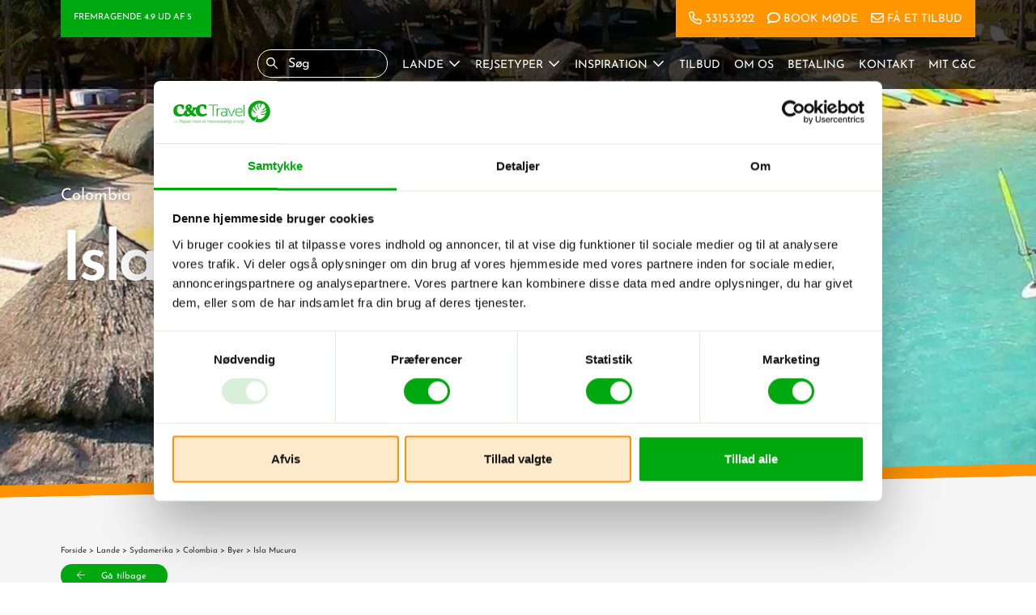

--- FILE ---
content_type: text/html; charset=UTF-8
request_url: https://cctravel.dk/lande/sydamerika/colombia/byer/isla-mucura/
body_size: 15598
content:
<!DOCTYPE html><html lang="da-DK"><head><meta charset="UTF-8"><meta http-equiv="X-UA-Compatible" content="IE=edge" /><meta name="viewport" content="width=device-width, initial-scale=1" /><meta name="facebook-domain-verification" content="5lcj2ob8seo95qmq0qmd38aefronc5" /> <script id="Cookiebot" src="https://consent.cookiebot.com/uc.js" data-cbid="5d3d0fef-9c26-4925-b45d-af250f1d5e17" data-blockingmode="auto" type="text/javascript"></script> <script type="text/javascript">function CookiebotCallback_OnAccept() {
           if (Cookiebot.consent.statistics)            
{      
enableStatisticsCookies();              
}
}
function enableStatisticsCookies() {  
          //Execute code that sets statistics cookies
          

<!-- Start of Sleeknote signup and lead generation tool - www.sleeknote.com -->
	(function () {
		var sleeknoteScriptTag = document.createElement("script");
		sleeknoteScriptTag.type = "text/javascript";
		sleeknoteScriptTag.charset = "utf-8";
		sleeknoteScriptTag.src = ("//sleeknotecustomerscripts.sleeknote.com/196464.js");
		var s = document.getElementById("sleeknoteScript");
		s.parentNode.insertBefore(sleeknoteScriptTag, s);
	})();
<!-- End of Sleeknote signup and lead generation tool - www.sleeknote.com -->

        
    (function(h,o,t,j,a,r){
        h.hj=h.hj||function(){(h.hj.q=h.hj.q||[]).push(arguments)};
        h._hjSettings={hjid:638101,hjsv:6};
        a=o.getElementsByTagName('head')[0];
        r=o.createElement('script');r.async=1;
        r.src=t+h._hjSettings.hjid+j+h._hjSettings.hjsv;
        a.appendChild(r);
    })(window,document,'https://static.hotjar.com/c/hotjar-','.js?sv=');


	(function (d) { var apc = d.createElement('script'), fs; apc.type = 'text/javascript'; apc.charset = 'UTF-8'; apc.async = true; apc.src = 'https://static.ws.apsis.one/live/p/1789/33ba638f.js'; fs = d.getElementsByTagName('script')[0]; fs.parentNode.insertBefore(apc, fs); })(document);
          
}</script> <script data-cookieconsent="marketing">(function(w,d,s,l,i){w[l]=w[l]||[];w[l].push({'gtm.start':
new Date().getTime(),event:'gtm.js'});var f=d.getElementsByTagName(s)[0],
j=d.createElement(s),dl=l!='dataLayer'?'&l='+l:'';j.async=true;j.src=
'https://ss.cctravel.dk/srulykho.js?id='+i+dl;f.parentNode.insertBefore(j,f);
})(window,document,'script','dataLayer','GTM-WHPCZT4');</script>  <script data-cookieconsent="marketing">(function(w,d,s,l,i){w[l]=w[l]||[];w[l].push({'gtm.start':
new Date().getTime(),event:'gtm.js'});var f=d.getElementsByTagName(s)[0],
j=d.createElement(s),dl=l!='dataLayer'?'&l='+l:'';j.async=true;j.src=
'https://www.googletagmanager.com/gtm.js?id='+i+dl;f.parentNode.insertBefore(j,f);
})(window,document,'script','dataLayer','GTM-MMXN4HHT');</script> <meta name='robots' content='index, follow, max-image-preview:large, max-snippet:-1, max-video-preview:-1' /><link media="all" href="https://cctravel.dk/wp-content/cache/autoptimize/css/autoptimize_19fa1667e015d49b4df94b01d5d49cb9.css" rel="stylesheet"><title>Rejser til Isla Mucura | Vi skræddersyr din rejse til Colombia</title><meta name="description" content="Oplev den paradisø med turkistblåt vand ✔ C&amp;C Travel har over 35 års erfaring i skræddersyede rejser ✔ 100% CO2-neutrale rejser ✔" /><link rel="canonical" href="https://cctravel.dk/lande/sydamerika/colombia/byer/isla-mucura/" /><meta property="og:locale" content="da_DK" /><meta property="og:type" content="article" /><meta property="og:title" content="Isla Mucura" /><meta property="og:description" content="Oplev den paradisø med turkistblåt vand ✔ C&amp;C Travel har over 35 års erfaring i skræddersyede rejser ✔ 100% CO2-neutrale rejser ✔" /><meta property="og:url" content="https://cctravel.dk/lande/sydamerika/colombia/byer/isla-mucura/" /><meta property="og:site_name" content="C&amp;C Travel" /><meta property="article:modified_time" content="2026-01-21T23:12:11+00:00" /><meta property="og:image" content="https://cctravel.dk/wp-content/uploads/2019/10/Isla-Mucura.jpg" /><meta property="og:image:width" content="1460" /><meta property="og:image:height" content="1269" /><meta property="og:image:type" content="image/jpeg" /><meta name="twitter:card" content="summary_large_image" /> <script type="application/ld+json" class="yoast-schema-graph">{"@context":"https://schema.org","@graph":[{"@type":"WebPage","@id":"https://cctravel.dk/lande/sydamerika/colombia/byer/isla-mucura/","url":"https://cctravel.dk/lande/sydamerika/colombia/byer/isla-mucura/","name":"Rejser til Isla Mucura | Vi skræddersyr din rejse til Colombia","isPartOf":{"@id":"https://cctravel.dk/#website"},"primaryImageOfPage":{"@id":"https://cctravel.dk/lande/sydamerika/colombia/byer/isla-mucura/#primaryimage"},"image":{"@id":"https://cctravel.dk/lande/sydamerika/colombia/byer/isla-mucura/#primaryimage"},"thumbnailUrl":"https://cctravel.dk/wp-content/uploads/2019/10/Isla-Mucura.jpg","datePublished":"2019-10-25T00:13:05+00:00","dateModified":"2026-01-21T23:12:11+00:00","description":"Oplev den paradisø med turkistblåt vand ✔ C&C Travel har over 35 års erfaring i skræddersyede rejser ✔ 100% CO2-neutrale rejser ✔","breadcrumb":{"@id":"https://cctravel.dk/lande/sydamerika/colombia/byer/isla-mucura/#breadcrumb"},"inLanguage":"da-DK","potentialAction":[{"@type":"ReadAction","target":["https://cctravel.dk/lande/sydamerika/colombia/byer/isla-mucura/"]}]},{"@type":"ImageObject","inLanguage":"da-DK","@id":"https://cctravel.dk/lande/sydamerika/colombia/byer/isla-mucura/#primaryimage","url":"https://cctravel.dk/wp-content/uploads/2019/10/Isla-Mucura.jpg","contentUrl":"https://cctravel.dk/wp-content/uploads/2019/10/Isla-Mucura.jpg","width":1460,"height":1269,"caption":"Rejser til Colombia"},{"@type":"WebSite","@id":"https://cctravel.dk/#website","url":"https://cctravel.dk/","name":"C&C Travel","description":"Rejser med et menneskeligt ansigt","publisher":{"@id":"https://cctravel.dk/#organization"},"potentialAction":[{"@type":"SearchAction","target":{"@type":"EntryPoint","urlTemplate":"https://cctravel.dk/?s={search_term_string}"},"query-input":{"@type":"PropertyValueSpecification","valueRequired":true,"valueName":"search_term_string"}}],"inLanguage":"da-DK"},{"@type":"Organization","@id":"https://cctravel.dk/#organization","name":"C&C Travel A/S","url":"https://cctravel.dk/","logo":{"@type":"ImageObject","inLanguage":"da-DK","@id":"https://cctravel.dk/#/schema/logo/image/","url":"https://cctravel.dk/wp-content/uploads/2019/12/favicon.png","contentUrl":"https://cctravel.dk/wp-content/uploads/2019/12/favicon.png","width":512,"height":512,"caption":"C&C Travel A/S"},"image":{"@id":"https://cctravel.dk/#/schema/logo/image/"}}]}</script> <link rel='dns-prefetch' href='//www.googletagmanager.com' /><link href='//hb.wpmucdn.com' rel='preconnect' /><link href='https://fonts.gstatic.com' crossorigin='anonymous' rel='preconnect' /><style id='wp-img-auto-sizes-contain-inline-css' type='text/css'>img:is([sizes=auto i],[sizes^="auto," i]){contain-intrinsic-size:3000px 1500px}
/*# sourceURL=wp-img-auto-sizes-contain-inline-css */</style><style id='classic-theme-styles-inline-css' type='text/css'>/*! This file is auto-generated */
.wp-block-button__link{color:#fff;background-color:#32373c;border-radius:9999px;box-shadow:none;text-decoration:none;padding:calc(.667em + 2px) calc(1.333em + 2px);font-size:1.125em}.wp-block-file__button{background:#32373c;color:#fff;text-decoration:none}
/*# sourceURL=/wp-includes/css/classic-themes.min.css */</style>
 <script src="https://www.googletagmanager.com/gtag/js?id=G-ZTFS1LEPMF" id="google_gtagjs-js" async></script> <script id="google_gtagjs-js-after">window.dataLayer = window.dataLayer || [];function gtag(){dataLayer.push(arguments);}
gtag("set","linker",{"domains":["cctravel.dk"]});
gtag("js", new Date());
gtag("set", "developer_id.dZTNiMT", true);
gtag("config", "G-ZTFS1LEPMF");
//# sourceURL=google_gtagjs-js-after</script> <meta name="generator" content="Site Kit by Google 1.170.0" /> <script>(function(h,o,t,j,a,r){
			h.hj=h.hj||function(){(h.hj.q=h.hj.q||[]).push(arguments)};
			h._hjSettings={hjid:1140923,hjsv:5};
			a=o.getElementsByTagName('head')[0];
			r=o.createElement('script');r.async=1;
			r.src=t+h._hjSettings.hjid+j+h._hjSettings.hjsv;
			a.appendChild(r);
		})(window,document,'//static.hotjar.com/c/hotjar-','.js?sv=');</script> <link rel="icon" href="https://cctravel.dk/wp-content/uploads/2019/12/cropped-favicon-150x150.png" sizes="32x32" /><link rel="icon" href="https://cctravel.dk/wp-content/uploads/2019/12/cropped-favicon-300x300.png" sizes="192x192" /><link rel="apple-touch-icon" href="https://cctravel.dk/wp-content/uploads/2019/12/cropped-favicon-300x300.png" /><meta name="msapplication-TileImage" content="https://cctravel.dk/wp-content/uploads/2019/12/cropped-favicon-300x300.png" /><style type="text/css" id="wp-custom-css">ul.cc-logo-list {
	list-style-type: none;
	padding: 0;
	margin: 0;
}

ul.cc-logo-list li {
	background: url('/wp-content/themes/cctravel/img/C-C-Travel-Logomark-Green.svg') no-repeat 
	left top;
	background-size: 25px;
	height: auto;
	padding-left: 30px;
	padding-top: 2px;
}</style><style>#navbar-top .menu-side .call-us a{
						position: relative;
						margin-left: 20px;
					}
					#navbar-top .menu-side .call-us a:before{
						content: "";
						width: 16px;
						height: 16px;
						position: absolute;
						margin-top: -3px;
						margin-left: -20px;
						background: url("https://cctravel.dk/wp-content/uploads/2024/05/phone-regular.svg") no-repeat center center;
						background-size: contain;
					}
									#navbar-top .menu-side .book-meeting a{
						position: relative;
						margin-left: 20px;
					}
					#navbar-top .menu-side .book-meeting a:before{
						content: "";
						width: 16px;
						height: 16px;
						position: absolute;
						margin-top: -3px;
						margin-left: -20px;
						background: url("https://cctravel.dk/wp-content/uploads/2024/05/comment-regular-more-black.svg") no-repeat center center;
						background-size: contain;
					}
									#navbar-top .menu-side .get-quote a{
						position: relative;
						margin-left: 20px;
					}
					#navbar-top .menu-side .get-quote a:before{
						content: "";
						width: 16px;
						height: 16px;
						position: absolute;
						margin-top: -3px;
						margin-left: -20px;
						background: url("https://cctravel.dk/wp-content/uploads/2024/05/envelope-white.svg") no-repeat center center;
						background-size: contain;
					}</style><style id='global-styles-inline-css' type='text/css'>:root{--wp--preset--aspect-ratio--square: 1;--wp--preset--aspect-ratio--4-3: 4/3;--wp--preset--aspect-ratio--3-4: 3/4;--wp--preset--aspect-ratio--3-2: 3/2;--wp--preset--aspect-ratio--2-3: 2/3;--wp--preset--aspect-ratio--16-9: 16/9;--wp--preset--aspect-ratio--9-16: 9/16;--wp--preset--color--black: #000000;--wp--preset--color--cyan-bluish-gray: #abb8c3;--wp--preset--color--white: #ffffff;--wp--preset--color--pale-pink: #f78da7;--wp--preset--color--vivid-red: #cf2e2e;--wp--preset--color--luminous-vivid-orange: #ff6900;--wp--preset--color--luminous-vivid-amber: #fcb900;--wp--preset--color--light-green-cyan: #7bdcb5;--wp--preset--color--vivid-green-cyan: #00d084;--wp--preset--color--pale-cyan-blue: #8ed1fc;--wp--preset--color--vivid-cyan-blue: #0693e3;--wp--preset--color--vivid-purple: #9b51e0;--wp--preset--gradient--vivid-cyan-blue-to-vivid-purple: linear-gradient(135deg,rgb(6,147,227) 0%,rgb(155,81,224) 100%);--wp--preset--gradient--light-green-cyan-to-vivid-green-cyan: linear-gradient(135deg,rgb(122,220,180) 0%,rgb(0,208,130) 100%);--wp--preset--gradient--luminous-vivid-amber-to-luminous-vivid-orange: linear-gradient(135deg,rgb(252,185,0) 0%,rgb(255,105,0) 100%);--wp--preset--gradient--luminous-vivid-orange-to-vivid-red: linear-gradient(135deg,rgb(255,105,0) 0%,rgb(207,46,46) 100%);--wp--preset--gradient--very-light-gray-to-cyan-bluish-gray: linear-gradient(135deg,rgb(238,238,238) 0%,rgb(169,184,195) 100%);--wp--preset--gradient--cool-to-warm-spectrum: linear-gradient(135deg,rgb(74,234,220) 0%,rgb(151,120,209) 20%,rgb(207,42,186) 40%,rgb(238,44,130) 60%,rgb(251,105,98) 80%,rgb(254,248,76) 100%);--wp--preset--gradient--blush-light-purple: linear-gradient(135deg,rgb(255,206,236) 0%,rgb(152,150,240) 100%);--wp--preset--gradient--blush-bordeaux: linear-gradient(135deg,rgb(254,205,165) 0%,rgb(254,45,45) 50%,rgb(107,0,62) 100%);--wp--preset--gradient--luminous-dusk: linear-gradient(135deg,rgb(255,203,112) 0%,rgb(199,81,192) 50%,rgb(65,88,208) 100%);--wp--preset--gradient--pale-ocean: linear-gradient(135deg,rgb(255,245,203) 0%,rgb(182,227,212) 50%,rgb(51,167,181) 100%);--wp--preset--gradient--electric-grass: linear-gradient(135deg,rgb(202,248,128) 0%,rgb(113,206,126) 100%);--wp--preset--gradient--midnight: linear-gradient(135deg,rgb(2,3,129) 0%,rgb(40,116,252) 100%);--wp--preset--font-size--small: 13px;--wp--preset--font-size--medium: 20px;--wp--preset--font-size--large: 36px;--wp--preset--font-size--x-large: 42px;--wp--preset--spacing--20: 0.44rem;--wp--preset--spacing--30: 0.67rem;--wp--preset--spacing--40: 1rem;--wp--preset--spacing--50: 1.5rem;--wp--preset--spacing--60: 2.25rem;--wp--preset--spacing--70: 3.38rem;--wp--preset--spacing--80: 5.06rem;--wp--preset--shadow--natural: 6px 6px 9px rgba(0, 0, 0, 0.2);--wp--preset--shadow--deep: 12px 12px 50px rgba(0, 0, 0, 0.4);--wp--preset--shadow--sharp: 6px 6px 0px rgba(0, 0, 0, 0.2);--wp--preset--shadow--outlined: 6px 6px 0px -3px rgb(255, 255, 255), 6px 6px rgb(0, 0, 0);--wp--preset--shadow--crisp: 6px 6px 0px rgb(0, 0, 0);}:where(.is-layout-flex){gap: 0.5em;}:where(.is-layout-grid){gap: 0.5em;}body .is-layout-flex{display: flex;}.is-layout-flex{flex-wrap: wrap;align-items: center;}.is-layout-flex > :is(*, div){margin: 0;}body .is-layout-grid{display: grid;}.is-layout-grid > :is(*, div){margin: 0;}:where(.wp-block-columns.is-layout-flex){gap: 2em;}:where(.wp-block-columns.is-layout-grid){gap: 2em;}:where(.wp-block-post-template.is-layout-flex){gap: 1.25em;}:where(.wp-block-post-template.is-layout-grid){gap: 1.25em;}.has-black-color{color: var(--wp--preset--color--black) !important;}.has-cyan-bluish-gray-color{color: var(--wp--preset--color--cyan-bluish-gray) !important;}.has-white-color{color: var(--wp--preset--color--white) !important;}.has-pale-pink-color{color: var(--wp--preset--color--pale-pink) !important;}.has-vivid-red-color{color: var(--wp--preset--color--vivid-red) !important;}.has-luminous-vivid-orange-color{color: var(--wp--preset--color--luminous-vivid-orange) !important;}.has-luminous-vivid-amber-color{color: var(--wp--preset--color--luminous-vivid-amber) !important;}.has-light-green-cyan-color{color: var(--wp--preset--color--light-green-cyan) !important;}.has-vivid-green-cyan-color{color: var(--wp--preset--color--vivid-green-cyan) !important;}.has-pale-cyan-blue-color{color: var(--wp--preset--color--pale-cyan-blue) !important;}.has-vivid-cyan-blue-color{color: var(--wp--preset--color--vivid-cyan-blue) !important;}.has-vivid-purple-color{color: var(--wp--preset--color--vivid-purple) !important;}.has-black-background-color{background-color: var(--wp--preset--color--black) !important;}.has-cyan-bluish-gray-background-color{background-color: var(--wp--preset--color--cyan-bluish-gray) !important;}.has-white-background-color{background-color: var(--wp--preset--color--white) !important;}.has-pale-pink-background-color{background-color: var(--wp--preset--color--pale-pink) !important;}.has-vivid-red-background-color{background-color: var(--wp--preset--color--vivid-red) !important;}.has-luminous-vivid-orange-background-color{background-color: var(--wp--preset--color--luminous-vivid-orange) !important;}.has-luminous-vivid-amber-background-color{background-color: var(--wp--preset--color--luminous-vivid-amber) !important;}.has-light-green-cyan-background-color{background-color: var(--wp--preset--color--light-green-cyan) !important;}.has-vivid-green-cyan-background-color{background-color: var(--wp--preset--color--vivid-green-cyan) !important;}.has-pale-cyan-blue-background-color{background-color: var(--wp--preset--color--pale-cyan-blue) !important;}.has-vivid-cyan-blue-background-color{background-color: var(--wp--preset--color--vivid-cyan-blue) !important;}.has-vivid-purple-background-color{background-color: var(--wp--preset--color--vivid-purple) !important;}.has-black-border-color{border-color: var(--wp--preset--color--black) !important;}.has-cyan-bluish-gray-border-color{border-color: var(--wp--preset--color--cyan-bluish-gray) !important;}.has-white-border-color{border-color: var(--wp--preset--color--white) !important;}.has-pale-pink-border-color{border-color: var(--wp--preset--color--pale-pink) !important;}.has-vivid-red-border-color{border-color: var(--wp--preset--color--vivid-red) !important;}.has-luminous-vivid-orange-border-color{border-color: var(--wp--preset--color--luminous-vivid-orange) !important;}.has-luminous-vivid-amber-border-color{border-color: var(--wp--preset--color--luminous-vivid-amber) !important;}.has-light-green-cyan-border-color{border-color: var(--wp--preset--color--light-green-cyan) !important;}.has-vivid-green-cyan-border-color{border-color: var(--wp--preset--color--vivid-green-cyan) !important;}.has-pale-cyan-blue-border-color{border-color: var(--wp--preset--color--pale-cyan-blue) !important;}.has-vivid-cyan-blue-border-color{border-color: var(--wp--preset--color--vivid-cyan-blue) !important;}.has-vivid-purple-border-color{border-color: var(--wp--preset--color--vivid-purple) !important;}.has-vivid-cyan-blue-to-vivid-purple-gradient-background{background: var(--wp--preset--gradient--vivid-cyan-blue-to-vivid-purple) !important;}.has-light-green-cyan-to-vivid-green-cyan-gradient-background{background: var(--wp--preset--gradient--light-green-cyan-to-vivid-green-cyan) !important;}.has-luminous-vivid-amber-to-luminous-vivid-orange-gradient-background{background: var(--wp--preset--gradient--luminous-vivid-amber-to-luminous-vivid-orange) !important;}.has-luminous-vivid-orange-to-vivid-red-gradient-background{background: var(--wp--preset--gradient--luminous-vivid-orange-to-vivid-red) !important;}.has-very-light-gray-to-cyan-bluish-gray-gradient-background{background: var(--wp--preset--gradient--very-light-gray-to-cyan-bluish-gray) !important;}.has-cool-to-warm-spectrum-gradient-background{background: var(--wp--preset--gradient--cool-to-warm-spectrum) !important;}.has-blush-light-purple-gradient-background{background: var(--wp--preset--gradient--blush-light-purple) !important;}.has-blush-bordeaux-gradient-background{background: var(--wp--preset--gradient--blush-bordeaux) !important;}.has-luminous-dusk-gradient-background{background: var(--wp--preset--gradient--luminous-dusk) !important;}.has-pale-ocean-gradient-background{background: var(--wp--preset--gradient--pale-ocean) !important;}.has-electric-grass-gradient-background{background: var(--wp--preset--gradient--electric-grass) !important;}.has-midnight-gradient-background{background: var(--wp--preset--gradient--midnight) !important;}.has-small-font-size{font-size: var(--wp--preset--font-size--small) !important;}.has-medium-font-size{font-size: var(--wp--preset--font-size--medium) !important;}.has-large-font-size{font-size: var(--wp--preset--font-size--large) !important;}.has-x-large-font-size{font-size: var(--wp--preset--font-size--x-large) !important;}
/*# sourceURL=global-styles-inline-css */</style></head> <script>if (localStorage.getItem("season") === null || localStorage.getItem("season") === "") {
			localStorage.setItem("season", "vacation");
		}</script> <body class="wp-singular city-template-default single single-city postid-1084 wp-theme-cctravel"> <noscript><iframe src="https://ss.cctravel.dk/ns.html?id=GTM-WHPCZT4"
height="0" width="0" style="display:none;visibility:hidden"></iframe></noscript>  <script id="sleeknoteScript" type="text/javascript">(function () {
		var sleeknoteScriptTag = document.createElement("script");
		sleeknoteScriptTag.type = "text/javascript";
		sleeknoteScriptTag.charset = "utf-8";
		sleeknoteScriptTag.src = ("//sleeknotecustomerscripts.sleeknote.com/196464.js");
		var s = document.getElementById("sleeknoteScript");
		s.parentNode.insertBefore(sleeknoteScriptTag, s);
	})();</script>  <noscript><iframe src=https://www.googletagmanager.com/ns.html?id=GTM-MMXN4HHT
height="0" width="0" style="display:none;visibility:hidden"></iframe></noscript><div id="nav-wrap" class="fixed-top"><div id="navbar-top"><div class="rating-side"> Fremragende 4.9 ud af 5<noscript><img src="https://cctravel.dk/wp-content/themes/cctravel/img/Trustpilot-logo.svg"></noscript><img class="lazyload" src='data:image/svg+xml,%3Csvg%20xmlns=%22http://www.w3.org/2000/svg%22%20viewBox=%220%200%20210%20140%22%3E%3C/svg%3E' data-src="https://cctravel.dk/wp-content/themes/cctravel/img/Trustpilot-logo.svg"></div><div class="menu-side"><ul id="menu-top-menu" class="navbar-nav ml-auto"><li id="menu-item-128632" class="call-us desktop menu-item menu-item-type-custom menu-item-object-custom menu-item-128632 nav-item"><a class="nav-link"href="tel:+4533153322">33153322</a></li><li id="menu-item-127521" class="book-meeting menu-item menu-item-type-post_type menu-item-object-page menu-item-127521 nav-item"><a class="nav-link"href="https://cctravel.dk/kontakt/book-et-mode/">Book møde</a></li><li id="menu-item-127523" class="get-quote menu-item menu-item-type-post_type menu-item-object-page menu-item-127523 nav-item"><a class="nav-link"href="https://cctravel.dk/fa-et-skraeddersyet-rejsetilbud/">Få et tilbud</a></li></ul></div></div><nav id="navbar" class="navbar navbar-expand-xl navbar-dark"> <a class="navbar-brand" href="https://cctravel.dk"><noscript><img src="https://cctravel.dk/wp-content/themes/cctravel/img/logo-white.svg" alt="C&amp;C Travel"></noscript><img class="lazyload" src='data:image/svg+xml,%3Csvg%20xmlns=%22http://www.w3.org/2000/svg%22%20viewBox=%220%200%20210%20140%22%3E%3C/svg%3E' data-src="https://cctravel.dk/wp-content/themes/cctravel/img/logo-white.svg" alt="C&amp;C Travel"></a><div class="right-side"><div class="search_bar"><form class="header-search" action="/" method="get" autocomplete="off"> <input type="text" name="s" placeholder="Søg" id="keyword" class="input_search"> <button> <svg class="search-icon" viewBox="0 0 68 68" version="1.1" xmlns="http://www.w3.org/2000/svg"
 xmlns:xlink="http://www.w3.org/1999/xlink"> <g id="Styleguide" stroke="none" stroke-width="1" fill="none" fill-rule="evenodd"> <g transform="translate(-867.000000, -3552.000000)" fill="#fff"> <path d="M914.401807,3594.72046 L934.03046,3614.34911 C935.32318,3615.64183 935.32318,3617.73774 934.03046,3619.03046 C932.737741,3620.32318 930.641829,3620.32318 929.34911,3619.03046 L909.720456,3599.40181 C905.236162,3602.88767 899.601352,3604.96344 893.48172,3604.96344 C878.85627,3604.96344 867,3593.10717 867,3578.48172 C867,3563.85627 878.85627,3552 893.48172,3552 C908.10717,3552 919.96344,3563.85627 919.96344,3578.48172 C919.96344,3584.60135 917.887665,3590.23616 914.401807,3594.72046 Z M893.48172,3598.34301 C904.450808,3598.34301 913.34301,3589.45081 913.34301,3578.48172 C913.34301,3567.51263 904.450808,3558.62043 893.48172,3558.62043 C882.512632,3558.62043 873.62043,3567.51263 873.62043,3578.48172 C873.62043,3589.45081 882.512632,3598.34301 893.48172,3598.34301 Z"></path> </g> </g> </svg> </button></form><div class="search_result" id="datafetch"><form class="header-search results" action="/" method="get" autocomplete="off"> <input type="text" name="s" placeholder="Søg" id="keyword" class="input_results"> <i class="fal fa-times"></i> <button> <svg class="search-icon" viewBox="0 0 68 68" version="1.1" xmlns="http://www.w3.org/2000/svg"
 xmlns:xlink="http://www.w3.org/1999/xlink"> <g id="Styleguide" stroke="none" stroke-width="1" fill="none" fill-rule="evenodd"> <g transform="translate(-867.000000, -3552.000000)" fill="#fff"> <path d="M914.401807,3594.72046 L934.03046,3614.34911 C935.32318,3615.64183 935.32318,3617.73774 934.03046,3619.03046 C932.737741,3620.32318 930.641829,3620.32318 929.34911,3619.03046 L909.720456,3599.40181 C905.236162,3602.88767 899.601352,3604.96344 893.48172,3604.96344 C878.85627,3604.96344 867,3593.10717 867,3578.48172 C867,3563.85627 878.85627,3552 893.48172,3552 C908.10717,3552 919.96344,3563.85627 919.96344,3578.48172 C919.96344,3584.60135 917.887665,3590.23616 914.401807,3594.72046 Z M893.48172,3598.34301 C904.450808,3598.34301 913.34301,3589.45081 913.34301,3578.48172 C913.34301,3567.51263 904.450808,3558.62043 893.48172,3558.62043 C882.512632,3558.62043 873.62043,3567.51263 873.62043,3578.48172 C873.62043,3589.45081 882.512632,3598.34301 893.48172,3598.34301 Z" fill="#000000"></path> </g> </g> </svg> </button></form><div class="h6">Resultat</div><div class="results-wrap"><ul><li>Vent...</li></ul></div></div></div><div class="call-us"><a href="tel:+4533153322" target="_self"><noscript><img src="https://cctravel.dk/wp-content/themes/cctravel/img/phone-regular.svg" alt="Kontakt"></noscript><img class="lazyload" src='data:image/svg+xml,%3Csvg%20xmlns=%22http://www.w3.org/2000/svg%22%20viewBox=%220%200%20210%20140%22%3E%3C/svg%3E' data-src="https://cctravel.dk/wp-content/themes/cctravel/img/phone-regular.svg" alt="Kontakt">Kontakt</a></div> <button class="navbar-toggler" type="button" data-toggle="collapse" data-target="#navbarCollapse"
 aria-controls="navbarCollapse" aria-expanded="false" aria-label="Toggle navigation"> <span class="bar"></span> <span class="bar"></span> <span class="bar"></span> </button><div class="collapse navbar-collapse" id="navbarCollapse"><div class="menu-wrap"><ul id="menu-header-menu" class="navbar-nav ml-auto"><li id="menu-item-6849" class="menu-item menu-item-type-post_type menu-item-object-page menu-item-has-children menu-item-6849 nav-item"><a class="nav-link"href="https://cctravel.dk/lande/">Lande</a><ul class="sub-menu"><li id="menu-item-127525" class="menu-item menu-item-type-post_type menu-item-object-country menu-item-127525 nav-item"><a class="nav-link"href="https://cctravel.dk/lande/sydamerika/argentina/">Argentina</a></li><li id="menu-item-127526" class="menu-item menu-item-type-post_type menu-item-object-country menu-item-127526 nav-item"><a class="nav-link"href="https://cctravel.dk/lande/asien/bali/">Bali</a></li><li id="menu-item-127527" class="menu-item menu-item-type-post_type menu-item-object-country menu-item-127527 nav-item"><a class="nav-link"href="https://cctravel.dk/lande/sydamerika/brasilien/">Brasilien</a></li><li id="menu-item-127528" class="menu-item menu-item-type-post_type menu-item-object-country menu-item-127528 nav-item"><a class="nav-link"href="https://cctravel.dk/lande/asien/cambodia/">Cambodia</a></li><li id="menu-item-127529" class="menu-item menu-item-type-post_type menu-item-object-country menu-item-127529 nav-item"><a class="nav-link"href="https://cctravel.dk/lande/sydamerika/chile/">Chile</a></li><li id="menu-item-127530" class="menu-item menu-item-type-post_type menu-item-object-country menu-item-127530 nav-item"><a class="nav-link"href="https://cctravel.dk/lande/sydamerika/colombia/">Colombia</a></li><li id="menu-item-127531" class="menu-item menu-item-type-post_type menu-item-object-country menu-item-127531 nav-item"><a class="nav-link"href="https://cctravel.dk/lande/mellemamerika/costa-rica/">Costa Rica</a></li><li id="menu-item-127532" class="menu-item menu-item-type-post_type menu-item-object-country menu-item-127532 nav-item"><a class="nav-link"href="https://cctravel.dk/lande/mellemamerika/cuba/">Cuba</a></li><li id="menu-item-127533" class="menu-item menu-item-type-post_type menu-item-object-country menu-item-127533 nav-item"><a class="nav-link"href="https://cctravel.dk/lande/sydamerika/ecuador/">Ecuador</a></li><li id="menu-item-127534" class="menu-item menu-item-type-post_type menu-item-object-country menu-item-127534 nav-item"><a class="nav-link"href="https://cctravel.dk/lande/asien/filippinerne/">Filippinerne</a></li><li id="menu-item-127535" class="menu-item menu-item-type-post_type menu-item-object-country menu-item-127535 nav-item"><a class="nav-link"href="https://cctravel.dk/lande/asien/indien/">Indien</a></li><li id="menu-item-128993" class="menu-item menu-item-type-post_type menu-item-object-country menu-item-128993 nav-item"><a class="nav-link"href="https://cctravel.dk/lande/asien/japan/">Japan</a></li><li id="menu-item-127536" class="menu-item menu-item-type-post_type menu-item-object-country menu-item-127536 nav-item"><a class="nav-link"href="https://cctravel.dk/lande/asien/malaysia/">Malaysia</a></li><li id="menu-item-127537" class="menu-item menu-item-type-post_type menu-item-object-country menu-item-127537 nav-item"><a class="nav-link"href="https://cctravel.dk/lande/mellemamerika/mexico/">Mexico</a></li><li id="menu-item-127538" class="menu-item menu-item-type-post_type menu-item-object-country menu-item-127538 nav-item"><a class="nav-link"href="https://cctravel.dk/lande/sydamerika/peru/">Peru</a></li><li id="menu-item-127539" class="menu-item menu-item-type-post_type menu-item-object-country menu-item-127539 nav-item"><a class="nav-link"href="https://cctravel.dk/lande/asien/sri-lanka/">Sri Lanka</a></li><li id="menu-item-136427" class="menu-item menu-item-type-custom menu-item-object-custom menu-item-136427 nav-item"><a class="nav-link"href="https://cctravel.dk/lande/afrika/tanzania/">Tanzania</a></li><li id="menu-item-127540" class="menu-item menu-item-type-post_type menu-item-object-country menu-item-127540 nav-item"><a class="nav-link"href="https://cctravel.dk/lande/asien/thailand/">Thailand</a></li><li id="menu-item-127541" class="menu-item menu-item-type-post_type menu-item-object-country menu-item-127541 nav-item"><a class="nav-link"href="https://cctravel.dk/lande/asien/vietnam/">Vietnam</a></li></ul></li><li id="menu-item-41503" class="menu-item menu-item-type-post_type menu-item-object-page menu-item-has-children menu-item-41503 nav-item"><a class="nav-link"href="https://cctravel.dk/rejsetyper/">Rejsetyper</a><ul class="sub-menu"><li id="menu-item-134931" class="menu-item menu-item-type-custom menu-item-object-custom menu-item-134931 nav-item"><a class="nav-link"href="https://cctravel.dk/rejsetyper/aktive-rejser/">Aktive rejser</a></li><li id="menu-item-137696" class="menu-item menu-item-type-custom menu-item-object-custom menu-item-137696 nav-item"><a class="nav-link"href="https://cctravel.dk/rejsetyper/badeferie/">Badeferier</a></li><li id="menu-item-134928" class="menu-item menu-item-type-post_type menu-item-object-page menu-item-134928 nav-item"><a class="nav-link"href="https://cctravel.dk/barselsrejser/">Barselsrejser</a></li><li id="menu-item-135231" class="menu-item menu-item-type-custom menu-item-object-custom menu-item-135231 nav-item"><a class="nav-link"href="https://cctravel.dk/rejsetyper/familieferie/">Familieferie</a></li><li id="menu-item-134935" class="menu-item menu-item-type-custom menu-item-object-custom menu-item-134935 nav-item"><a class="nav-link"href="https://cctravel.dk/rejsetyper/rejser-til-flere-lande/">Kombinationsrejser</a></li><li id="menu-item-134933" class="menu-item menu-item-type-custom menu-item-object-custom menu-item-134933 nav-item"><a class="nav-link"href="https://cctravel.dk/rejsetyper/kulturrejser/">Kulturrejser</a></li><li id="menu-item-134932" class="menu-item menu-item-type-custom menu-item-object-custom menu-item-134932 nav-item"><a class="nav-link"href="https://cctravel.dk/rejsetyper/naturrejser/">Naturrejser</a></li><li id="menu-item-134934" class="menu-item menu-item-type-custom menu-item-object-custom menu-item-134934 nav-item"><a class="nav-link"href="https://cctravel.dk/rejsetyper/rundrejser/">Rundrejser</a></li><li id="menu-item-134936" class="menu-item menu-item-type-custom menu-item-object-custom menu-item-134936 nav-item"><a class="nav-link"href="https://cctravel.dk/rejsetyper/snorkel-og-dykkerferie/">Snorkel- og dykkerferie</a></li><li id="menu-item-134929" class="menu-item menu-item-type-custom menu-item-object-custom menu-item-134929 nav-item"><a class="nav-link"href="https://cctravel.dk/rejsetyper/oehop/">Øhop</a></li></ul></li><li id="menu-item-127617" class="menu-item menu-item-type-post_type menu-item-object-page menu-item-has-children menu-item-127617 nav-item"><a class="nav-link"href="https://cctravel.dk/inspiration/">Inspiration</a><ul class="sub-menu"><li id="menu-item-136260" class="menu-item menu-item-type-post_type menu-item-object-page menu-item-136260 nav-item"><a class="nav-link"href="https://cctravel.dk/inspiration/rejsefinderen/">Rejsefinderen</a></li><li id="menu-item-136259" class="menu-item menu-item-type-custom menu-item-object-custom menu-item-136259 nav-item"><a class="nav-link"href="https://cctravel.dk/blog/">Blog &#8211; de bedste rejseeventyr</a></li><li id="menu-item-136261" class="menu-item menu-item-type-post_type menu-item-object-page menu-item-136261 nav-item"><a class="nav-link"href="https://cctravel.dk/inspiration/nyhedsbrev-tilmelding/">Nyhedsbrev</a></li><li id="menu-item-136262" class="menu-item menu-item-type-post_type menu-item-object-page menu-item-136262 nav-item"><a class="nav-link"href="https://cctravel.dk/inspiration/bestil-billedbog/">Billedbøger</a></li><li id="menu-item-136264" class="menu-item menu-item-type-post_type menu-item-object-page menu-item-136264 nav-item"><a class="nav-link"href="https://cctravel.dk/inspiration/foredrag/">Foredrag</a></li><li id="menu-item-136265" class="menu-item menu-item-type-post_type menu-item-object-page menu-item-136265 nav-item"><a class="nav-link"href="https://cctravel.dk/rejseguides/">Rejseguides</a></li><li id="menu-item-136263" class="menu-item menu-item-type-post_type menu-item-object-page menu-item-136263 nav-item"><a class="nav-link"href="https://cctravel.dk/kontakt/gavekort/">Gavekort</a></li></ul></li><li id="menu-item-18722" class="menu-item menu-item-type-post_type menu-item-object-page menu-item-18722 nav-item"><a class="nav-link"href="https://cctravel.dk/gode-tilbud/">Tilbud</a></li><li id="menu-item-7066" class="menu-item menu-item-type-post_type menu-item-object-page menu-item-7066 nav-item"><a class="nav-link"href="https://cctravel.dk/om-os/">Om os</a></li><li id="menu-item-128467" class="menu-item menu-item-type-post_type menu-item-object-page menu-item-128467 nav-item"><a class="nav-link"href="https://cctravel.dk/kontakt/betaling/">Betaling</a></li><li id="menu-item-127524" class="menu-item menu-item-type-post_type menu-item-object-page menu-item-127524 nav-item"><a class="nav-link"href="https://cctravel.dk/kontakt/">Kontakt</a></li><li id="menu-item-137185" class="menu-item menu-item-type-custom menu-item-object-custom menu-item-137185 nav-item"><a class="nav-link"href="https://mit.cctravel.dk/login">Mit C&#038;C</a></li></ul><ul id="menu-mobile-menu" class="navbar-nav ml-auto mobile"><li class="menu-item menu-item-type-post_type menu-item-object-page menu-item-has-children menu-item-6849 nav-item"><a class="nav-link"href="https://cctravel.dk/lande/">Lande</a><ul class="sub-menu"><li class="menu-item menu-item-type-post_type menu-item-object-country menu-item-127525 nav-item"><a class="nav-link"href="https://cctravel.dk/lande/sydamerika/argentina/">Argentina</a></li><li class="menu-item menu-item-type-post_type menu-item-object-country menu-item-127526 nav-item"><a class="nav-link"href="https://cctravel.dk/lande/asien/bali/">Bali</a></li><li class="menu-item menu-item-type-post_type menu-item-object-country menu-item-127527 nav-item"><a class="nav-link"href="https://cctravel.dk/lande/sydamerika/brasilien/">Brasilien</a></li><li class="menu-item menu-item-type-post_type menu-item-object-country menu-item-127528 nav-item"><a class="nav-link"href="https://cctravel.dk/lande/asien/cambodia/">Cambodia</a></li><li class="menu-item menu-item-type-post_type menu-item-object-country menu-item-127529 nav-item"><a class="nav-link"href="https://cctravel.dk/lande/sydamerika/chile/">Chile</a></li><li class="menu-item menu-item-type-post_type menu-item-object-country menu-item-127530 nav-item"><a class="nav-link"href="https://cctravel.dk/lande/sydamerika/colombia/">Colombia</a></li><li class="menu-item menu-item-type-post_type menu-item-object-country menu-item-127531 nav-item"><a class="nav-link"href="https://cctravel.dk/lande/mellemamerika/costa-rica/">Costa Rica</a></li><li class="menu-item menu-item-type-post_type menu-item-object-country menu-item-127532 nav-item"><a class="nav-link"href="https://cctravel.dk/lande/mellemamerika/cuba/">Cuba</a></li><li class="menu-item menu-item-type-post_type menu-item-object-country menu-item-127533 nav-item"><a class="nav-link"href="https://cctravel.dk/lande/sydamerika/ecuador/">Ecuador</a></li><li class="menu-item menu-item-type-post_type menu-item-object-country menu-item-127534 nav-item"><a class="nav-link"href="https://cctravel.dk/lande/asien/filippinerne/">Filippinerne</a></li><li class="menu-item menu-item-type-post_type menu-item-object-country menu-item-127535 nav-item"><a class="nav-link"href="https://cctravel.dk/lande/asien/indien/">Indien</a></li><li class="menu-item menu-item-type-post_type menu-item-object-country menu-item-128993 nav-item"><a class="nav-link"href="https://cctravel.dk/lande/asien/japan/">Japan</a></li><li class="menu-item menu-item-type-post_type menu-item-object-country menu-item-127536 nav-item"><a class="nav-link"href="https://cctravel.dk/lande/asien/malaysia/">Malaysia</a></li><li class="menu-item menu-item-type-post_type menu-item-object-country menu-item-127537 nav-item"><a class="nav-link"href="https://cctravel.dk/lande/mellemamerika/mexico/">Mexico</a></li><li class="menu-item menu-item-type-post_type menu-item-object-country menu-item-127538 nav-item"><a class="nav-link"href="https://cctravel.dk/lande/sydamerika/peru/">Peru</a></li><li class="menu-item menu-item-type-post_type menu-item-object-country menu-item-127539 nav-item"><a class="nav-link"href="https://cctravel.dk/lande/asien/sri-lanka/">Sri Lanka</a></li><li class="menu-item menu-item-type-custom menu-item-object-custom menu-item-136427 nav-item"><a class="nav-link"href="https://cctravel.dk/lande/afrika/tanzania/">Tanzania</a></li><li class="menu-item menu-item-type-post_type menu-item-object-country menu-item-127540 nav-item"><a class="nav-link"href="https://cctravel.dk/lande/asien/thailand/">Thailand</a></li><li class="menu-item menu-item-type-post_type menu-item-object-country menu-item-127541 nav-item"><a class="nav-link"href="https://cctravel.dk/lande/asien/vietnam/">Vietnam</a></li></ul></li><li class="menu-item menu-item-type-post_type menu-item-object-page menu-item-has-children menu-item-41503 nav-item"><a class="nav-link"href="https://cctravel.dk/rejsetyper/">Rejsetyper</a><ul class="sub-menu"><li class="menu-item menu-item-type-custom menu-item-object-custom menu-item-134931 nav-item"><a class="nav-link"href="https://cctravel.dk/rejsetyper/aktive-rejser/">Aktive rejser</a></li><li class="menu-item menu-item-type-custom menu-item-object-custom menu-item-137696 nav-item"><a class="nav-link"href="https://cctravel.dk/rejsetyper/badeferie/">Badeferier</a></li><li class="menu-item menu-item-type-post_type menu-item-object-page menu-item-134928 nav-item"><a class="nav-link"href="https://cctravel.dk/barselsrejser/">Barselsrejser</a></li><li class="menu-item menu-item-type-custom menu-item-object-custom menu-item-135231 nav-item"><a class="nav-link"href="https://cctravel.dk/rejsetyper/familieferie/">Familieferie</a></li><li class="menu-item menu-item-type-custom menu-item-object-custom menu-item-134935 nav-item"><a class="nav-link"href="https://cctravel.dk/rejsetyper/rejser-til-flere-lande/">Kombinationsrejser</a></li><li class="menu-item menu-item-type-custom menu-item-object-custom menu-item-134933 nav-item"><a class="nav-link"href="https://cctravel.dk/rejsetyper/kulturrejser/">Kulturrejser</a></li><li class="menu-item menu-item-type-custom menu-item-object-custom menu-item-134932 nav-item"><a class="nav-link"href="https://cctravel.dk/rejsetyper/naturrejser/">Naturrejser</a></li><li class="menu-item menu-item-type-custom menu-item-object-custom menu-item-134934 nav-item"><a class="nav-link"href="https://cctravel.dk/rejsetyper/rundrejser/">Rundrejser</a></li><li class="menu-item menu-item-type-custom menu-item-object-custom menu-item-134936 nav-item"><a class="nav-link"href="https://cctravel.dk/rejsetyper/snorkel-og-dykkerferie/">Snorkel- og dykkerferie</a></li><li class="menu-item menu-item-type-custom menu-item-object-custom menu-item-134929 nav-item"><a class="nav-link"href="https://cctravel.dk/rejsetyper/oehop/">Øhop</a></li></ul></li><li class="menu-item menu-item-type-post_type menu-item-object-page menu-item-has-children menu-item-127617 nav-item"><a class="nav-link"href="https://cctravel.dk/inspiration/">Inspiration</a><ul class="sub-menu"><li class="menu-item menu-item-type-post_type menu-item-object-page menu-item-136260 nav-item"><a class="nav-link"href="https://cctravel.dk/inspiration/rejsefinderen/">Rejsefinderen</a></li><li class="menu-item menu-item-type-custom menu-item-object-custom menu-item-136259 nav-item"><a class="nav-link"href="https://cctravel.dk/blog/">Blog &#8211; de bedste rejseeventyr</a></li><li class="menu-item menu-item-type-post_type menu-item-object-page menu-item-136261 nav-item"><a class="nav-link"href="https://cctravel.dk/inspiration/nyhedsbrev-tilmelding/">Nyhedsbrev</a></li><li class="menu-item menu-item-type-post_type menu-item-object-page menu-item-136262 nav-item"><a class="nav-link"href="https://cctravel.dk/inspiration/bestil-billedbog/">Billedbøger</a></li><li class="menu-item menu-item-type-post_type menu-item-object-page menu-item-136264 nav-item"><a class="nav-link"href="https://cctravel.dk/inspiration/foredrag/">Foredrag</a></li><li class="menu-item menu-item-type-post_type menu-item-object-page menu-item-136265 nav-item"><a class="nav-link"href="https://cctravel.dk/rejseguides/">Rejseguides</a></li><li class="menu-item menu-item-type-post_type menu-item-object-page menu-item-136263 nav-item"><a class="nav-link"href="https://cctravel.dk/kontakt/gavekort/">Gavekort</a></li></ul></li><li class="menu-item menu-item-type-post_type menu-item-object-page menu-item-18722 nav-item"><a class="nav-link"href="https://cctravel.dk/gode-tilbud/">Tilbud</a></li><li class="menu-item menu-item-type-post_type menu-item-object-page menu-item-7066 nav-item"><a class="nav-link"href="https://cctravel.dk/om-os/">Om os</a></li><li class="menu-item menu-item-type-post_type menu-item-object-page menu-item-128467 nav-item"><a class="nav-link"href="https://cctravel.dk/kontakt/betaling/">Betaling</a></li><li class="menu-item menu-item-type-post_type menu-item-object-page menu-item-127524 nav-item"><a class="nav-link"href="https://cctravel.dk/kontakt/">Kontakt</a></li><li class="menu-item menu-item-type-custom menu-item-object-custom menu-item-137185 nav-item"><a class="nav-link"href="https://mit.cctravel.dk/login">Mit C&#038;C</a></li><li class="call-us desktop menu-item menu-item-type-custom menu-item-object-custom menu-item-128632 nav-item"><a class="nav-link"href="tel:+4533153322">33153322</a></li><li class="book-meeting menu-item menu-item-type-post_type menu-item-object-page menu-item-127521 nav-item"><a class="nav-link"href="https://cctravel.dk/kontakt/book-et-mode/">Book møde</a></li><li class="get-quote menu-item menu-item-type-post_type menu-item-object-page menu-item-127523 nav-item"><a class="nav-link"href="https://cctravel.dk/fa-et-skraeddersyet-rejsetilbud/">Få et tilbud</a></li></ul><div class="rating-side mobile"> Fremragende 4.9 ud af 5<noscript><img src="https://cctravel.dk/wp-content/themes/cctravel/img/Trustpilot-logo.svg"></noscript><img class="lazyload" src='data:image/svg+xml,%3Csvg%20xmlns=%22http://www.w3.org/2000/svg%22%20viewBox=%220%200%20210%20140%22%3E%3C/svg%3E' data-src="https://cctravel.dk/wp-content/themes/cctravel/img/Trustpilot-logo.svg"></div></div></div></div></nav></div><main role="main" data-spy="scroll" data-target="#navbar" data-offset="0"> <script>localStorage.setItem("countryff", "42");
	localStorage.setItem("prev", window.location.href);
	localStorage.setItem("days", "");
		localStorage.setItem("city", "Isla Mucura");</script> <style>#header-image {
		background-image: url('https://cctravel.dk/wp-content/uploads/2019/10/Isla-Mucura-1460x605.jpg');
	}
	@media only screen and (max-width: 768px) {
		#header-image {
		background-image: url('https://cctravel.dk/wp-content/uploads/2019/10/Isla-Mucura-768x500.jpg');
		}
	}</style><div id="header-image" class="header-zone d-flex  "><div class="container-fluid align-self-center d-flex flex-column "><div class="intro">Colombia</div><h1 class="white">Isla Mucura</h1><div class="scroll white text-uppercase mx-auto text-center"><a class="down"><span class="scroll_text">Scroll for at udforske</span><span class="mx-auto fal fa-arrow-down scroll_icon"></span></a></div></div></div><div class="sperator header-sperator"></div><div class="container-fluid before-subnav"><div class="breadcrumbs"> <a href="https://cctravel.dk">Forside</a> > <a href="https://cctravel.dk/lande/">Lande</a> > <a href="https://cctravel.dk/lande/sydamerika/">Sydamerika</a> > <a href="https://cctravel.dk/lande/sydamerika/colombia/">Colombia</a> > <a href="https://cctravel.dk/lande/sydamerika/colombia/byer/">Byer</a> > 
 Isla Mucura</div> <script type="application/ld+json">{
  "@context": "https://schema.org",
  "@type": "BreadcrumbList",
  "itemListElement": [
    {
        "@type": "ListItem",
        "position": 1,
        "name": "Forside",
        "item": "https://cctravel.dk"
    },
    {
        "@type": "ListItem",
        "position": 2,
        "name": "Lande",
        "item": "https://cctravel.dk/lande/"
    },
    {
        "@type": "ListItem",
        "position": 3,
        "name": "Sydamerika",
        "item": "https://cctravel.dk/lande/sydamerika/"
    },
    {
        "@type": "ListItem",
        "position": 4,
        "name": "Colombia",
        "item": "https://cctravel.dk/lande/sydamerika/colombia/"
    },
    {
        "@type": "ListItem",
        "position": 5,
        "name": "Byer",
        "item": "https://cctravel.dk/lande/sydamerika/colombia/byer/"
    },
    {
        "@type": "ListItem",
        "position": 6,
        "name": "Isla Mucura",
        "item": "https://cctravel.dk/lande/sydamerika/colombia/byer/isla-mucura/"
    }
]}</script> <a href="javascript:history.back()" class="d-inline-block  go_to_the_back btn btn-green"><span class="my-auto fal fa-arrow-left arrowicon"></span><span class="text">Gå tilbage</span></a></div><div class="container pt-5"><div class="row"><div class="col-md-12 mx-auto text-center"></div></div></div><div id="rejser" class="rintro container pt-5 pb-5"><div class="row"><div class="col-md-7 mx-auto text-justify"><h2 class="orange text-center">Rejser til Isla Mucura</h2><div class="cd"><p>Isla Mucura er en lillebitte bounty&oslash; i Det Caribiske Hav, og her finder du det klareste mest turkise vand og sk&oslash;n, hvid sandstrand med palmer. &Oslash;en er faktisk s&aring; lille, at der kun findes meget f&aring;&nbsp;hoteller.</p><p>Brug tiden p&aring; at ligge og dase med en drink i h&aring;nden og nyd havet. Der findes b&aring;de fine sandstrande og stenede strande p&aring; &oslash;en, og de er alle gode, men du kan godt risikere, at de forsvinder ved h&oslash;jvande.</p><p>Vil du hellere r&oslash;re dig lidt, s&aring; snup en b&aring;dtur eller&nbsp;sejl i kajak rundt om &oslash;en. Du kan ogs&aring; snorkle eller dykke&nbsp;og se koralrevets mange fisk i de flotteste farver. Her er det ikke usandsynligt, at du ser delfiner, havskildpadder eller k&aelig;mpem&aelig;ssige dj&aelig;vlerokker.</p><p>Hvis du bliver tr&aelig;t af sand og hav, kan du g&aring; en tur ind i &oslash;ens&nbsp;gr&oslash;nne omgivelser -&nbsp;m&aring;ske du er heldig at spotte en papeg&oslash;je eller et dovendyr i et af tr&aelig;erne. Du kan ogs&aring; leje en cykel og udforske &oslash;en. Brug ogs&aring; tiden p&aring; at v&aelig;re aktiv ude p&aring; vandet i sejlb&aring;d, b&aring;dtaxa eller p&aring; paddleboard. Det krystalklare vand skal helt sikkert udforskes!</p><p>Isla Mucura er en &oslash;, du virkelig ikke vil hjem fra - og en caribisk &oslash;, n&aring;r de er bedst.</p></div></div></div></div><div id="oversigt" class="container-fluid pt-1"><h3 class="orange subtitle text-center">Billeder</h3><div class="slider"><div><div class="image-wrap"><div class="slide-counter"><div class="text"><span class="current">1</span> ud af 4</div></div> <img width="1024" height="717" src="https://cctravel.dk/wp-content/uploads/2000/01/HFe560d92a4eb43fdd32777632d29f83c5HF_1084_den-smukke-oe_1.jpg" class="sliderimage attachment-large size-large" alt="Den smukke Ã¸" title="Den smukke Ã¸" /></div></div><div><div class="image-wrap"><div class="slide-counter"><div class="text"><span class="current">1</span> ud af 4</div></div> <img width="1024" height="711" src="https://cctravel.dk/wp-content/uploads/2000/01/HF50bbadb4a2641f6fcb679a9fd612d824HF_1084_badebro_2.jpg" class="sliderimage attachment-large size-large" alt="Badebro" title="Badebro" srcset="https://cctravel.dk/wp-content/uploads/2000/01/HF50bbadb4a2641f6fcb679a9fd612d824HF_1084_badebro_2.jpg 1207w, https://cctravel.dk/wp-content/uploads/2000/01/HF50bbadb4a2641f6fcb679a9fd612d824HF_1084_badebro_2-290x200.jpg 290w" sizes="(max-width: 1024px) 100vw, 1024px" /></div></div><div><div class="image-wrap"><div class="slide-counter"><div class="text"><span class="current">1</span> ud af 4</div></div> <img width="1024" height="717" src="https://cctravel.dk/wp-content/uploads/2000/01/HF20e26c47428619a0cc991f0ff5642d11HF_1084_stranden-ovenfra_3.jpg" class="sliderimage attachment-large size-large" alt="Stranden ovenfra" title="Stranden ovenfra" /></div></div><div><div class="image-wrap"><div class="slide-counter"><div class="text"><span class="current">1</span> ud af 4</div></div> <img width="1024" height="768" src="https://cctravel.dk/wp-content/uploads/2000/01/HF23fd2bf68b91996102738df7d47ac345HF_1084_dejlig-udsigt-over-stranden_4.jpg" class="sliderimage attachment-large size-large" alt="Dejlig udsigt over stranden" title="Dejlig udsigt over stranden" /></div></div></div></div><div class="spacer50"></div><div id="filter-section" class="general container-fluid mb-5"><div class="row"><div class="col-lg-3 special"><form id="cct_filters" action="#"><h4 class="mb-2">Dine ønsker:</h4><p>Her ser du vores favoritter. Filtrér videre selv.</p><div class="filterb"> <label id="cct_season_label" for="cct_season" class="container vores no-border" style="display: none;"> <select name="cct_season" id="cct_season"><option hidden value=""></option><option value="vacation">Hvornår vil du rejse?</option><option value="spring">Forår</option><option value="summer">Sommer</option><option value="autumn">Efterår</option><option value="winter">Vinter</option> </select> </label><div class="select_option_div labas"> <label for="cct_select_option" class="container no-border cct_select_option"><div id="season_input" class="option_name">Hvornår vil du rejse?</div> <input class="select_option_field" name="select_option_season" type="text" placeholder="Hvornår vil du rejse?"><div class="select_option_data"><div class="selected_option_area extended heightas"><div class="select_option_list"><div class="select_option_content"><ul id="ffilter"><li id="spring" data-title="Forår" data-value="spring" data-icon="my-auto fal fa-hiking"><span class="my-auto fal fa-hiking"></span><div class="option-title">Forår</div></li><li id="summer" data-title="Sommer" data-value="summer" data-icon="my-auto fal fa-child"><span class="my-auto fal fa-child"></span><div class="option-title">Sommer</div></li><li id="autumn" data-title="Efterår" data-value="autumn" data-icon="my-auto fal fa-paw"><span class="my-auto fal fa-paw"></span><div class="option-title">Efterår</div></li><li id="winter" data-title="Vinter" data-value="winter" data-icon="my-auto fal fa-hand-heart"><span class="my-auto fal fa-hand-heart"></span><div class="option-title">Vinter</div></li></ul></div></div></div></div> </label></div><div id="filter_tags_mobile" class="mobile"><p>Fortæl os, hvad du ønsker, så finder vi det, der matcher!</p><div class="select_option_div tagas full-height"> <label for="cct_select_option" class="container no-border cct_select_option visible no-arrow"><div id="tags_input" class="option_name">Hvad er vigtigt for dig?</div> <input class="select_option_field" name="select_option_tags" type="text" placeholder="Hvad er vigtigt for dig?"><div class="select_option_data"><div class="selected_option_area extended"><div class="select_option_list"><div class="select_option_content"><ul id="ffilter-tags"><li data-title="Børnevenlig" data-value="998" data-icon="my-auto fal fa-child" for="998" class=""><span class="my-auto fal fa-child"></span><div class="option-title">Børnevenlig<div class="filter-count"></div></div></li><li data-title="Strand" data-value="1038" data-icon="my-auto fal fa-umbrella-beach" for="1038" class=""><span class="my-auto fal fa-umbrella-beach"></span><div class="option-title">Strand<div class="filter-count"></div></div></li><li data-title="Snorkling og dykning" data-value="1032" data-icon="my-auto fal fa-fish" for="1032" class=""><span class="my-auto fal fa-fish"></span><div class="option-title">Snorkling og dykning<div class="filter-count"></div></div></li><li data-title="Natur" data-value="1022" data-icon="my-auto fal fa-flower-daffodil" for="1022" class=""><span class="my-auto fal fa-flower-daffodil"></span><div class="option-title">Natur<div class="filter-count"></div></div></li><li data-title="Kultur" data-value="1014" data-icon="my-auto fal fa-landmark" for="1014" class=""><span class="my-auto fal fa-landmark"></span><div class="option-title">Kultur<div class="filter-count"></div></div></li><li data-title="Rundrejser" data-value="1030" data-icon="my-auto fal fa-map-marker-plus" for="1030" class=""><span class="my-auto fal fa-map-marker-plus"></span><div class="option-title">Rundrejser<div class="filter-count"></div></div></li><li data-title="Stemningsfulde byer" data-value="1034" data-icon="my-auto fal fa-university" for="1034" class=""><span class="my-auto fal fa-university"></span><div class="option-title">Stemningsfulde byer<div class="filter-count"></div></div></li><li data-title="Romantik" data-value="1028" data-icon="my-auto fal fa-grin-hearts" for="1028" class=""><span class="my-auto fal fa-grin-hearts"></span><div class="option-title">Romantik<div class="filter-count"></div></div></li><li data-title="Storbyoplevelser" data-value="1036" data-icon="my-auto fal fa-city" for="1036" class=""><span class="my-auto fal fa-city"></span><div class="option-title">Storbyoplevelser<div class="filter-count"></div></div></li></ul></div><div class="filters-buttons"> <button id="clear_results" data-season="" data-filters="" type="button" class="btn btn-green full-width d-lg-none">Ryd alt</button> <button id="show_results" data-season="" data-filters="" type="button" class="btn btn-green full-width d-lg-none">Færdig</button></div></div></div></div> </label></div></div><div id="filter_tags_desktop" class="desktop d-block"> <button id="clear_results" data-season="" data-filters="" type="button" class="btn btn-green full-width d-lg-none">Ryd alt</button> <input data-app="998" id="998" type="checkbox" name="cct_tags[]" value="998"><label id="998-label" for="998" class="hidden"><span class="my-auto fal fa-child"></span>Børnevenlig</label><input data-app="1038" id="1038" type="checkbox" name="cct_tags[]" value="1038"><label id="1038-label" for="1038" class="hidden"><span class="my-auto fal fa-umbrella-beach"></span>Strand</label><input data-app="1032" id="1032" type="checkbox" name="cct_tags[]" value="1032"><label id="1032-label" for="1032" class="hidden"><span class="my-auto fal fa-fish"></span>Snorkling og dykning</label><input data-app="1022" id="1022" type="checkbox" name="cct_tags[]" value="1022"><label id="1022-label" for="1022" class="hidden"><span class="my-auto fal fa-flower-daffodil"></span>Natur</label><input data-app="1014" id="1014" type="checkbox" name="cct_tags[]" value="1014"><label id="1014-label" for="1014" class="hidden"><span class="my-auto fal fa-landmark"></span>Kultur</label><input data-app="1030" id="1030" type="checkbox" name="cct_tags[]" value="1030"><label id="1030-label" for="1030" class="hidden"><span class="my-auto fal fa-map-marker-plus"></span>Rundrejser</label><input data-app="1034" id="1034" type="checkbox" name="cct_tags[]" value="1034"><label id="1034-label" for="1034" class="hidden"><span class="my-auto fal fa-university"></span>Stemningsfulde byer</label><input data-app="1028" id="1028" type="checkbox" name="cct_tags[]" value="1028"><label id="1028-label" for="1028" class="hidden"><span class="my-auto fal fa-grin-hearts"></span>Romantik</label><input data-app="1036" id="1036" type="checkbox" name="cct_tags[]" value="1036"><label id="1036-label" for="1036" class="hidden"><span class="my-auto fal fa-city"></span>Storbyoplevelser</label></div> <button id="filter_results" type="button" class="btn btn-primary full-width d-lg-none">Se resultater</button></div> <input type="hidden" name="post_type" value="travelplan" /> <input type="hidden" name="special_city" value="1084" /> <input type="hidden" name="country" value="42" /> <input type="hidden" name="action" value="cctfilter" /></form></div><div id="posts_wrap" class="col-lg-9 special"><div id="cct_posts_wrap" class="row"></div></div></div><div class="row"><div class="col-md-12 text-center"><div class="xof">Viser <span id="count_travelplans"></span> ud af <span id="total_travelplans"></span></div> <button id="cct_loadmore" type="button" class=" btn btn-primary btn-green" style="display: none;">Vis flere rejser</button></div></div></div></div><div id="hoteller" class="container pt-5 pb-3"><div class="row"><div class="col-md-7 mx-auto text-justify"><h3 class="orange subtitle text-center">Hoteller i Isla Mucura</h3></div></div></div><div class="container mx-auto special hoteller new-view mb-2"><div class="row"><div class="col-md-12"> <a href="https://cctravel.dk/lande/sydamerika/colombia/hoteller/isla-mucura/punta-faro/"><div class="filter-results filter"><div class="image-wrap"><div class="left-side"></div> <noscript><img src="https://cctravel.dk/wp-content/uploads/2000/01/HF9a870dbf21ce58deacc2fd188df077b7HF_5365_punta-faro.jpg" alt="-"></noscript><img class="lazyload" src='data:image/svg+xml,%3Csvg%20xmlns=%22http://www.w3.org/2000/svg%22%20viewBox=%220%200%20210%20140%22%3E%3C/svg%3E' data-src="https://cctravel.dk/wp-content/uploads/2000/01/HF9a870dbf21ce58deacc2fd188df077b7HF_5365_punta-faro.jpg" alt="-"></div><div class="content"><div class="card-data"><p class="hotel-subtitle">Hotel - Colombia - Isla Mucura</p><h4>Punta Faro</h4><div class="hotel-tags"><p class='tag '>Boutique</p><p class='tag '>Favorit</p><p class='tag '>Par</p></div></div><div class="green-line"><div class="ratings-wrap"><div class="guest-rating"><div class="rating"><p><meter style="--rating-percents: calc(4.9/5*100%);" class="average-rating"></meter></p><p><span class="current">4.9</span>/5</p></div><p class="rating-name">Gæsters bedømmelse</p></div><div class="tripadvisor"><div class="rating"><div class="trip-advisor-rating"> <noscript><img src="https://coco.cctravel.dk/image/Maa_Ikke_Slettes/tripadvisor/4.5-66827-5-000000.svg" alt=""></noscript><img class="lazyload" src='data:image/svg+xml,%3Csvg%20xmlns=%22http://www.w3.org/2000/svg%22%20viewBox=%220%200%20210%20140%22%3E%3C/svg%3E' data-src="https://coco.cctravel.dk/image/Maa_Ikke_Slettes/tripadvisor/4.5-66827-5-000000.svg" alt=""></div></div><p class="rating-name">Tripadvisor vurdering</p></div></div></div></div></div> </a></div></div> <a href="https://cctravel.dk/lande/sydamerika/colombia/hoteller/" role="button" class="btn btn-primary btn-green mx-auto d-table">Flere hoteller i Isla Mucura</a></div><div class="spacer50"></div>  <script type="application/ld+json">{
  "@context": "https://schema.org/",
  "@type": "Review",
  "itemReviewed": {
    "@type": "Game",
    "name": "ferie"
  },
  "author": {
    "@type": "Person",
    "name": "Trustpilot"
  },
  "reviewRating": {
    "@type": "Rating",
    "ratingValue": "5",
    "bestRating": "5"
  },
  "publisher": {
    "@type": "Organization",
    "name": "C&C Travel"
  }
}</script> </main><div class="sperator wg"></div><div class="container-fluid gg"><div class="container gg"><div class="row"><div class="col-md-6 mx-auto mt-5"><p class="h3 green text-center">Sådan bestiller du en rejse:</p><p class="text-center">Når du bestiller din rejse hos os, er du i gode hænder fra start til slut. Se her, hvordan det foregår fra første møde med os, til du er hjemme i Danmark igen efter en rejse fuld af oplevelser.</p></div></div><div class="row mb-5 pb-5 mx-auto text-center"><div class="col-md-6 col-lg-3 green-list-item"> <noscript><img class="svg-holder one" src="https://cctravel.dk/wp-content/themes/cctravel/img/FaEtTilbud.svg" alt=""></noscript><img class="lazyload svg-holder one" src='data:image/svg+xml,%3Csvg%20xmlns=%22http://www.w3.org/2000/svg%22%20viewBox=%220%200%20210%20140%22%3E%3C/svg%3E' data-src="https://cctravel.dk/wp-content/themes/cctravel/img/FaEtTilbud.svg" alt=""><div class="text-wrap"><p><strong>Få et tilbud</strong></p><p>Ring til os på 3315 3322, få et tilbud <a href="https://cctravel.dk/fa-et-skraeddersyet-rejsetilbud/">her</a> eller book et møde med os. Det er helt uforpligtende at få et tilbud.</p></div></div><div class="col-md-6 col-lg-3 green-list-item"> <noscript><img class="svg-holder two" src="https://cctravel.dk/wp-content/themes/cctravel/img/SkraeddersyetRejse.svg" alt=""></noscript><img class="lazyload svg-holder two" src='data:image/svg+xml,%3Csvg%20xmlns=%22http://www.w3.org/2000/svg%22%20viewBox=%220%200%20210%20140%22%3E%3C/svg%3E' data-src="https://cctravel.dk/wp-content/themes/cctravel/img/SkraeddersyetRejse.svg" alt=""><div class="text-wrap"><p><strong>Skræddersyet rejse</strong></p><p>Sammen skræddersyr vi din drømmerejse ud fra dine ønsker.</p></div></div><div class="col-md-6 col-lg-3 green-list-item"> <noscript><img class="svg-holder three" src="https://cctravel.dk/wp-content/themes/cctravel/img/Booking.svg" alt=""></noscript><img class="lazyload svg-holder three" src='data:image/svg+xml,%3Csvg%20xmlns=%22http://www.w3.org/2000/svg%22%20viewBox=%220%200%20210%20140%22%3E%3C/svg%3E' data-src="https://cctravel.dk/wp-content/themes/cctravel/img/Booking.svg" alt=""><div class="text-wrap"><p><strong>Booking</strong></p><p>Du betaler depositum, vi booker alt som aftalt, og du modtager alle dine rejsepapirer, så du rigtig kan glæde dig.</p></div></div><div class="col-md-6 col-lg-3 green-list-item"> <noscript><img class="svg-holder four" src="https://cctravel.dk/wp-content/themes/cctravel/img/Afrejse.svg" alt=""></noscript><img class="lazyload svg-holder four" src='data:image/svg+xml,%3Csvg%20xmlns=%22http://www.w3.org/2000/svg%22%20viewBox=%220%200%20210%20140%22%3E%3C/svg%3E' data-src="https://cctravel.dk/wp-content/themes/cctravel/img/Afrejse.svg" alt=""><div class="text-wrap"><p><strong>Afrejse</strong></p><p>Du rejser&#8230;! Du kan altid få fat i os under rejsen. Vi snakkes ved, når du kommer hjem.</p></div></div></div></div></div><div class="sperator wg image-line"></div><div style="height: 40px;"></div><div class="container trustpilot mx-auto text-center pt-5 pb-5 mt-3 mb-3"><div class="row"><div class="col-md-12">  <script type="text/javascript" src="//widget.trustpilot.com/bootstrap/v5/tp.widget.bootstrap.min.js" async></script> <div class="trustpilot-widget" data-locale="da-DK" data-template-id="53aa8807dec7e10d38f59f32" data-businessunit-id="46992114000064000500358a" data-style-height="150px" data-style-width="100%"> <a href="https://dk.trustpilot.com/review/www.cctravel.dk" target="_blank" rel="noopener">Trustpilot</a></div></div></div></div><div class="sperator wg"></div><footer class="container-fluid"><div class="container"><div class="row first"><div class="col-xl-7 col-lg-3"><div class="nyhedsbrev-title">Nyhedsbrev</div><p>Få rejsenyheder i din indbakke. Tilmeld dig vores nyhedsbrev og få spændende nyheder, konkurrencer og tilbud på rejser.</p> <a class="button" href="/nyhedsbrev-tilmelding/"> <button class="btn btn-green Xmx-auto btn-outline-secondary" style="margin-left: 5px;" id="mc-embedded-subscribe" name="subscribe" type="button" >Tilmeld dig her</button> </a></div><div class="col-xl-2 col-lg-5 mb-4"></div><div class="col-xl-3 col-lg-4"><p class="h4">Følg os:</p><div class="mt-3"> <a href="https://www.facebook.com/cctravel/" rel="noreferrer" target="_blank"><noscript><img class="svg-sh" src="https://cctravel.dk/wp-content/uploads/2024/05/2023_Facebook_icon.svg" alt=""></noscript><img class="lazyload svg-sh" src='data:image/svg+xml,%3Csvg%20xmlns=%22http://www.w3.org/2000/svg%22%20viewBox=%220%200%20210%20140%22%3E%3C/svg%3E' data-src="https://cctravel.dk/wp-content/uploads/2024/05/2023_Facebook_icon.svg" alt=""></a> <a href="https://www.instagram.com/cctraveldanmark/" rel="noreferrer" target="_blank"><noscript><img class="svg-sh" src="https://cctravel.dk/wp-content/uploads/2024/05/Instagram_logo_2022.svg" alt=""></noscript><img class="lazyload svg-sh" src='data:image/svg+xml,%3Csvg%20xmlns=%22http://www.w3.org/2000/svg%22%20viewBox=%220%200%20210%20140%22%3E%3C/svg%3E' data-src="https://cctravel.dk/wp-content/uploads/2024/05/Instagram_logo_2022.svg" alt=""></a> <a href="https://www.youtube.com/channel/UCOzCGX6Y_-P3mPqtPlNewWw " rel="noreferrer" target="_blank"><noscript><img class="svg-sh" src="https://cctravel.dk/wp-content/uploads/2024/05/YouTube_social_red_circle_2017.svg" alt=""></noscript><img class="lazyload svg-sh" src='data:image/svg+xml,%3Csvg%20xmlns=%22http://www.w3.org/2000/svg%22%20viewBox=%220%200%20210%20140%22%3E%3C/svg%3E' data-src="https://cctravel.dk/wp-content/uploads/2024/05/YouTube_social_red_circle_2017.svg" alt=""></a> <a href="https://dk.linkedin.com/company/c&c-travek" rel="noreferrer" target="_blank"><noscript><img class="svg-sh" src="https://cctravel.dk/wp-content/uploads/2024/05/Linkedin-2.svg" alt=""></noscript><img class="lazyload svg-sh" src='data:image/svg+xml,%3Csvg%20xmlns=%22http://www.w3.org/2000/svg%22%20viewBox=%220%200%20210%20140%22%3E%3C/svg%3E' data-src="https://cctravel.dk/wp-content/uploads/2024/05/Linkedin-2.svg" alt=""></a></div></div></div><hr><div class="row second"><div class="col-md-3"><p><strong>Vores kontor i København</strong></p><p>Ragnagade 7, 3. th. (ingen elevator)<br /> 2100 København Ø</p><p>Telefon <a href="tel:33153322">3315 3322</a></p><p>E-mail: <a href="mailto:cctravel@cctravel.dk">cctravel@cctravel.dk</a></p><p>Mandag-fredag: 9-15<br /> Lørdag, søndag og helligdage: lukket</p><p><strong><a href="https://cctravel.dk/kontakt/book-et-mode/">Book et møde</a> &#8211; ring eller skriv til os, så finder vi et tidspunkt, der passer dig.</strong></p><p>Vi er medlem af Danmarks Rejsebureau Forening (nr. A0021) og Rejsegarantifonden (nr. 1068).</p></div><div class="col-md-3"><p><strong>Vores kontor i Aarhus</strong></p><p>Ryesgade 3, 2. sal<br /> 8000 Aarhus C</p><p>Telefon <a href="tel:33153322">3315 3322</a></p><p>E-mail: <a href="mailto:cctravel@cctravel.dk">cctravel@cctravel.dk</a></p><p>Mandag-fredag: 9-15<br /> Lørdag, søndag og helligdage: lukket</p><p><strong><a href="https://cctravel.dk/kontakt/book-et-mode/">Book et møde</a> &#8211; ring eller skriv til os, så finder vi et tidspunkt, der passer dig.</strong></p></div><div class="col-md-3"><p><strong>Top 10 rejseguides</strong></p><p><a href="https://cctravel.dk/din-rejseguide-til-thailand/">Rejseguide til Thailand</a></p><p><a href="https://cctravel.dk/din-rejseguide-til-sri-lanka/">Rejseguide til Sri Lanka</a></p><p><a href="https://cctravel.dk/rejseguide-til-filippinerne/">Rejseguide til Filippinerne</a></p><p><a href="https://cctravel.dk/din-rejseguide-til-bali/">Rejseguide til Bali</a></p><p><a href="https://cctravel.dk/rejseguide-til-vietnam/">Rejseguide til Vietnam</a></p><p><a href="https://cctravel.dk/rejseguide-til-mexico/">Rejseguide til Mexico</a></p><p><a href="https://cctravel.dk/din-rejseguide-til-costa-rica/">Rejseguide til Costa Rica</a></p><p><a href="https://cctravel.dk/rejseguide-til-cuba/">Rejseguide til Cuba</a></p><p><a href="https://cctravel.dk/rejseguide-til-japan/">Rejseguide til Japan</a></p><p><a href="https://cctravel.dk/rejseguide-til-argentina/">Rejseguide til Argentina</a></p><p><a href="https://cctravel.dk/rejseguides/"><strong>Se alle vores rejseguides her</strong></a></p></div><div class="col-md-3 flast"><p><strong>Udvalgte artikler</strong></p><p><a href="https://cctravel.dk/rejser-med-boern/">Rejser med børn</a></p><p><a href="https://cctravel.dk/blog/top-10-sevaerdigheder-i-vietnam/">Top 10 seværdigheder i Vietnam</a></p><p><a href="https://cctravel.dk/blog/hvad-koster-det-at-tage-til-japan/">Hvad koster det at tage til Japan?</a></p><p><a href="https://cctravel.dk/blog/oehop-i-filippinerne-med-boern/">Øhop i Filippinerne med børn</a></p><p><a href="https://cctravel.dk/blog/de-11-vigtigste-oplevelser-i-sri-lanka/">De 11 vigtigste oplevelser i Sri Lanka</a></p><p><a href="https://cctravel.dk/blog/koer-selv-ferie-i-mexico-med-boern/">Kør selv-ferie i Mexico med børn</a></p><p><a href="https://cctravel.dk/nationalpark-i-tanzania-hvilken-en-skal-du-vaelge/">Tanzania: Hvilken nationalpark skal du vælge?</a></p><p><a href="https://cctravel.dk/lande/afrika/tanzania/byer/zanzibar/">Rejser til Zanzibar</a></p><p><script type="text/javascript">_linkedin_partner_id = "8812665";
 window._linkedin_data_partner_ids = window._linkedin_data_partner_ids || []; window._linkedin_data_partner_ids.push(_linkedin_partner_id);</script><br /> <script type="text/javascript">(function(l) { if (!l){window.lintrk = function(a,b){window.lintrk.q.push([a,b])}; window.lintrk.q=[]} var s = document.getElementsByTagName("script")[0]; var b = document.createElement("script"); b.type = "text/javascript";b.async = true; b.src = "https://snap.licdn.com/li.lms-analytics/insight.min.js"; s.parentNode.insertBefore(b, s);})(window.lintrk);</script><br /> <noscript><br /> <img decoding="async" height="1" width="1" style="display:none;" alt="" src="https://px.ads.linkedin.com/collect/?pid=8812665&#038;fmt=gif" /><br /> </noscript></p></div></div><hr><div class="row third"><div class="col-md-12"><p class="h4">Vælg mellem vores destinationer</p></div></div><div class="row last pb-5"><div class="col-md-8 land-columns"><div class='lande-column cols-4' style='width: 25%;'><ul><div class="continent"><a href="https://cctravel.dk/lande/asien/">Asien</a></div><li><a href="https://cctravel.dk/lande/asien/thailand/">Thailand</a></li><li><a href="https://cctravel.dk/lande/asien/sri-lanka/">Sri Lanka</a></li><li><a href="https://cctravel.dk/lande/asien/filippinerne/">Filippinerne</a></li><li><a href="https://cctravel.dk/lande/asien/bali/">Bali</a></li><li><a href="https://cctravel.dk/lande/asien/vietnam/">Vietnam</a></li><li><a href="https://cctravel.dk/lande/asien/indien/">Indien</a></li><li><a href="https://cctravel.dk/lande/asien/malaysia/">Malaysia</a></li><li><a href="https://cctravel.dk/lande/asien/cambodia/">Cambodia</a></li><li><a href="https://cctravel.dk/lande/asien/japan/">Japan</a></li></ul></div><div class='lande-column cols-4' style='width: 25%;'><ul><div class="continent"><a href="https://cctravel.dk/lande/mellemamerika/">Mellemamerika</a></div><li><a href="https://cctravel.dk/lande/mellemamerika/costa-rica/">Costa Rica</a></li><li><a href="https://cctravel.dk/lande/mellemamerika/cuba/">Cuba</a></li><li><a href="https://cctravel.dk/lande/mellemamerika/mexico/">Mexico</a></li></ul></div><div class='lande-column cols-4' style='width: 25%;'><ul><div class="continent"><a href="https://cctravel.dk/lande/sydamerika/">Sydamerika</a></div><li><a href="https://cctravel.dk/lande/sydamerika/argentina/">Argentina</a></li><li><a href="https://cctravel.dk/lande/sydamerika/brasilien/">Brasilien</a></li><li><a href="https://cctravel.dk/lande/sydamerika/chile/">Chile</a></li><li><a href="https://cctravel.dk/lande/sydamerika/colombia/">Colombia</a></li><li><a href="https://cctravel.dk/lande/sydamerika/ecuador/">Ecuador</a></li><li><a href="https://cctravel.dk/lande/sydamerika/peru/">Peru</a></li></ul></div><div class='lande-column cols-4' style='width: 25%;'><ul><div class="continent"><a href="https://cctravel.dk/lande/afrika/">Afrika</a></div><li><a href="https://cctravel.dk/lande/afrika/tanzania/">Tanzania</a></li></ul></div></div><div class="col-md-4 mb-5"> <a href="/cchelpprogram/" target="_blank" rel="noreferrer"><noscript><img src="https://cctravel.dk/wp-content/themes/cctravel/img/footer-logo.svg" alt="C&amp;C Travel"></noscript><img class="lazyload" src='data:image/svg+xml,%3Csvg%20xmlns=%22http://www.w3.org/2000/svg%22%20viewBox=%220%200%20210%20140%22%3E%3C/svg%3E' data-src="https://cctravel.dk/wp-content/themes/cctravel/img/footer-logo.svg" alt="C&amp;C Travel"></a><br> <br> <a href="https://coco.cctravel.dk/dokumenter/travelife/C&C_Travel_09-09-2025_company_certificate.pdf" target="_blank" rel="noreferrer"><noscript><img src="https://cctravel.dk/wp-content/themes/cctravel/img/Travellife-Partner-Logo.png" alt="Travellife Partner" style="max-height: 100%; width: auto;"></noscript><img class="lazyload" src='data:image/svg+xml,%3Csvg%20xmlns=%22http://www.w3.org/2000/svg%22%20viewBox=%220%200%20210%20140%22%3E%3C/svg%3E' data-src="https://cctravel.dk/wp-content/themes/cctravel/img/Travellife-Partner-Logo.png" alt="Travellife Partner" style="max-height: 100%; width: auto;"></a></div></div></div></footer> <button onclick="location.href='https://cctravel.dk/fa-et-skraeddersyet-rejsetilbud/'" id="stick-to-footer" type="button" class="btn btn-primary btn-orange mx-auto">Få et rejsetilbud</button> <a href="#navbar" id="totop" class="go_to_the_top btn  btn-green"><span class="my-auto fal fa-arrow-up arrowicon"></span><span class="text">Gå til toppen</span></a> <script type="speculationrules">{"prefetch":[{"source":"document","where":{"and":[{"href_matches":"/*"},{"not":{"href_matches":["/wp-*.php","/wp-admin/*","/wp-content/uploads/*","/wp-content/*","/wp-content/plugins/*","/wp-content/themes/cctravel/*","/*\\?(.+)"]}},{"not":{"selector_matches":"a[rel~=\"nofollow\"]"}},{"not":{"selector_matches":".no-prefetch, .no-prefetch a"}}]},"eagerness":"conservative"}]}</script> <script type="text/javascript">window._mfq = window._mfq || [];
  (function() {
    var mf = document.createElement("script");
    mf.type = "text/javascript"; mf.defer = true;
    mf.src = "//cdn.mouseflow.com/projects/5f7c4d60-c0a4-48d7-b3c3-ac7e3e0487d1.js";
    document.getElementsByTagName("head")[0].appendChild(mf);
  })();</script><script>var $buoop = {"required":{"e":-1,"f":-1,"o":-1,"s":-1,"c":-1},"reminder":5,"test":false,"newwindow":true,"style":"top","insecure":true,"unsupported":true,"mobile":false,"shift_page_down":true,"api":2026.01};
function $buo_f(){var e=document.createElement('script');e.src='//browser-update.org/update.min.js';document.body.appendChild(e);}
try{document.addEventListener('DOMContentLoaded', $buo_f,false)}catch(e){window.attachEvent('onload', $buo_f)}</script> <noscript><style>.lazyload{display:none;}</style></noscript><script data-noptimize="1">window.lazySizesConfig=window.lazySizesConfig||{};window.lazySizesConfig.loadMode=1;</script><script async data-noptimize="1" src='https://cctravel.dk/wp-content/plugins/autoptimize/classes/external/js/lazysizes.min.js?ao_version=3.1.14'></script><script src="https://cctravel.dk/wp-includes/js/jquery/jquery.min.js?ver=3.7.1" id="jquery-core-js"></script> <script id="jquery-ui-datepicker-js-after">jQuery(function(jQuery){jQuery.datepicker.setDefaults({"closeText":"Luk","currentText":"I dag","monthNames":["januar","februar","marts","april","maj","juni","juli","august","september","oktober","november","december"],"monthNamesShort":["jan","feb","mar","apr","maj","jun","jul","aug","sep","okt","nov","dec"],"nextText":"N\u00e6ste","prevText":"Forrige","dayNames":["s\u00f8ndag","mandag","tirsdag","onsdag","torsdag","fredag","l\u00f8rdag"],"dayNamesShort":["s\u00f8n","man","tirs","ons","tors","fre","l\u00f8r"],"dayNamesMin":["S","M","Ti","O","To","F","L"],"dateFormat":"dd/mm/yy","firstDay":1,"isRTL":false});});
//# sourceURL=jquery-ui-datepicker-js-after</script> <script src="https://cctravel.dk/wp-content/cache/autoptimize/js/autoptimize_single_db69a88ef174254a68d084db6becdd36.js?ver=2.0.8" id="cctravel-filter-js"></script> <script type="text/javascript" id="cctravel-js-extra">var MyAjax = {"ajaxurl":"https://cctravel.dk/wp-admin/admin-ajax.php"};
//# sourceURL=cctravel-js-extra</script> <script defer src="https://cctravel.dk/wp-content/cache/autoptimize/js/autoptimize_963a4ae5bce2774c7fcb4dcbeaf5607a.js"></script></body></html>

--- FILE ---
content_type: image/svg+xml
request_url: https://cctravel.dk/wp-content/themes/cctravel/img/select-green-arrow.svg
body_size: 514
content:
<?xml version="1.0" encoding="utf-8"?>
<!-- Generator: Adobe Illustrator 16.0.0, SVG Export Plug-In . SVG Version: 6.00 Build 0)  -->
<!DOCTYPE svg PUBLIC "-//W3C//DTD SVG 1.1//EN" "http://www.w3.org/Graphics/SVG/1.1/DTD/svg11.dtd">
<svg version="1.1" id="Layer_1" xmlns="http://www.w3.org/2000/svg" xmlns:xlink="http://www.w3.org/1999/xlink" x="0px" y="0px"
	 width="92px" height="55.274px" viewBox="0 0 92 55.274" enable-background="new 0 0 92 55.274" xml:space="preserve">
<path fill="#00A810" d="M42.944,53.894L1.266,10.242c-1.688-1.741-1.688-4.557,0-6.305l2.552-2.628c1.689-1.746,4.42-1.746,6.108,0
	l36.074,37.913L82.072,1.346c1.69-1.739,4.421-1.739,6.108,0l2.552,2.628c1.69,1.748,1.69,4.563,0,6.303l-41.68,43.654
	C47.364,55.635,44.634,55.635,42.944,53.894L42.944,53.894z"/>
</svg>


--- FILE ---
content_type: application/x-javascript
request_url: https://consentcdn.cookiebot.com/consentconfig/5d3d0fef-9c26-4925-b45d-af250f1d5e17/cctravel.dk/configuration.js
body_size: 645
content:
CookieConsent.configuration.tags.push({id:186841157,type:"script",tagID:"",innerHash:"",outerHash:"",tagHash:"5721228759572",url:"https://consent.cookiebot.com/uc.js",resolvedUrl:"https://consent.cookiebot.com/uc.js",cat:[1]});CookieConsent.configuration.tags.push({id:186841162,type:"script",tagID:"",innerHash:"",outerHash:"",tagHash:"123754023671",url:"https://www.googletagmanager.com/gtag/js?id=G-ZTFS1LEPMF",resolvedUrl:"https://www.googletagmanager.com/gtag/js?id=G-ZTFS1LEPMF",cat:[4]});CookieConsent.configuration.tags.push({id:186841165,type:"script",tagID:"",innerHash:"",outerHash:"",tagHash:"11499161344830",url:"",resolvedUrl:"",cat:[1,3,4]});CookieConsent.configuration.tags.push({id:186841167,type:"script",tagID:"",innerHash:"",outerHash:"",tagHash:"9555914587103",url:"",resolvedUrl:"",cat:[1,3,4]});CookieConsent.configuration.tags.push({id:186841168,type:"script",tagID:"",innerHash:"",outerHash:"",tagHash:"10455804698744",url:"",resolvedUrl:"",cat:[1]});CookieConsent.configuration.tags.push({id:186841169,type:"script",tagID:"",innerHash:"",outerHash:"",tagHash:"5572201960210",url:"",resolvedUrl:"",cat:[1,2]});CookieConsent.configuration.tags.push({id:186841170,type:"script",tagID:"",innerHash:"",outerHash:"",tagHash:"13040214897007",url:"https://cctravel.dk/wp-content/cache/autoptimize/js/autoptimize_single_db69a88ef174254a68d084db6becdd36.js?ver=2.0.8",resolvedUrl:"https://cctravel.dk/wp-content/cache/autoptimize/js/autoptimize_single_db69a88ef174254a68d084db6becdd36.js?ver=2.0.8",cat:[1,5]});CookieConsent.configuration.tags.push({id:186841171,type:"iframe",tagID:"",innerHash:"",outerHash:"",tagHash:"6071780888121",url:"https://www.youtube.com/embed/6p0cW9BboLM",resolvedUrl:"https://www.youtube.com/embed/6p0cW9BboLM",cat:[1,4]});CookieConsent.configuration.tags.push({id:186841174,type:"iframe",tagID:"",innerHash:"",outerHash:"",tagHash:"1041609321458",url:"https://www.youtube.com/embed/X29My9ggEjo",resolvedUrl:"https://www.youtube.com/embed/X29My9ggEjo",cat:[1]});CookieConsent.configuration.tags.push({id:186841175,type:"iframe",tagID:"",innerHash:"",outerHash:"",tagHash:"15904220250965",url:"https://form.apsis.one/J8kxHQ17Ms6m",resolvedUrl:"https://form.apsis.one/J8kxHQ17Ms6m",cat:[1]});CookieConsent.configuration.tags.push({id:186841176,type:"script",tagID:"",innerHash:"",outerHash:"",tagHash:"13191816187101",url:"https://leaddoubler.s3.eu-west-1.amazonaws.com/files/ldScriptLoader.js",resolvedUrl:"https://leaddoubler.s3.eu-west-1.amazonaws.com/files/ldScriptLoader.js",cat:[1]});CookieConsent.configuration.tags.push({id:186841190,type:"script",tagID:"",innerHash:"",outerHash:"",tagHash:"6686140993668",url:"https://cdn.onesignal.com/sdks/web/v16/OneSignalSDK.page.js?ver=1.0.0",resolvedUrl:"https://cdn.onesignal.com/sdks/web/v16/OneSignalSDK.page.js?ver=1.0.0",cat:[2,4,5]});CookieConsent.configuration.tags.push({id:186841191,type:"iframe",tagID:"",innerHash:"",outerHash:"",tagHash:"17424824811003",url:"https://drive.google.com/file/d/1RIZ6VtFzjG1js1ZmsbCQWsMPuCe8SZbY/preview",resolvedUrl:"https://drive.google.com/file/d/1RIZ6VtFzjG1js1ZmsbCQWsMPuCe8SZbY/preview",cat:[1,4]});CookieConsent.configuration.tags.push({id:186841203,type:"script",tagID:"",innerHash:"",outerHash:"",tagHash:"6459024924042",url:"",resolvedUrl:"",cat:[2]});CookieConsent.configuration.tags.push({id:186841220,type:"iframe",tagID:"",innerHash:"",outerHash:"",tagHash:"4265465127157",url:"https://www.youtube.com/embed/KffXHBzy4-Q?feature=oembed",resolvedUrl:"https://www.youtube.com/embed/KffXHBzy4-Q?feature=oembed",cat:[4]});CookieConsent.configuration.tags.push({id:186841258,type:"iframe",tagID:"",innerHash:"",outerHash:"",tagHash:"3245946111005",url:"https://www.youtube.com/embed/jJm7q4RT0H0",resolvedUrl:"https://www.youtube.com/embed/jJm7q4RT0H0",cat:[4]});